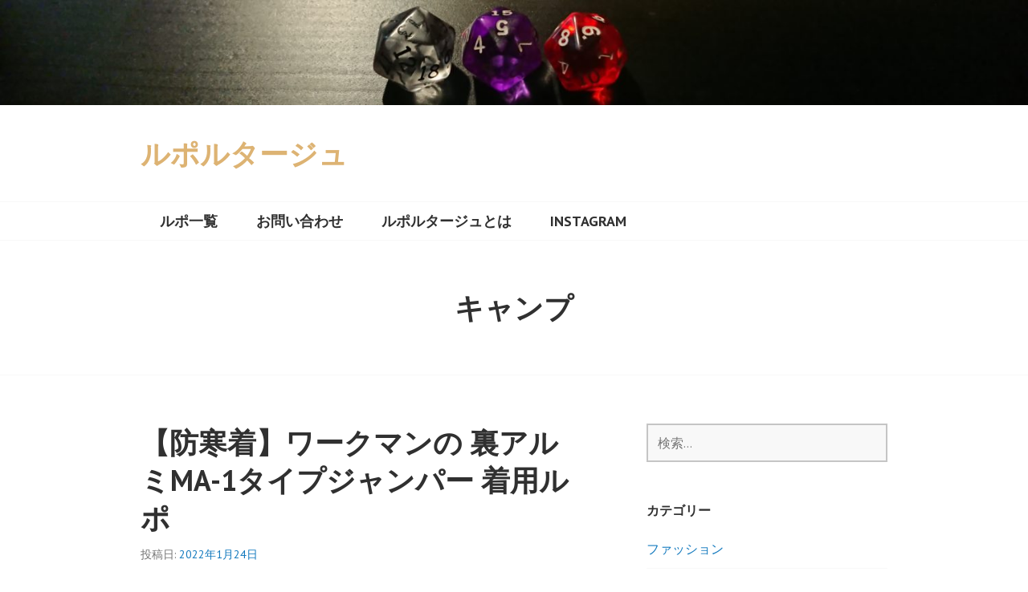

--- FILE ---
content_type: text/html; charset=UTF-8
request_url: https://reportage-by-wemla.com/tag/%E3%82%AD%E3%83%A3%E3%83%B3%E3%83%97/
body_size: 12900
content:
<!DOCTYPE html>
<html lang="ja">
<head>
	
<script async src="//pagead2.googlesyndication.com/pagead/js/adsbygoogle.js"></script>
<script>
  (adsbygoogle = window.adsbygoogle || []).push({
    google_ad_client: "ca-pub-6978881473691737",
    enable_page_level_ads: true
  });
</script>
	
<meta charset="UTF-8">
<meta name="viewport" content="width=device-width, initial-scale=1">
<link rel="profile" href="http://gmpg.org/xfn/11">
<link rel="pingback" href="https://reportage-by-wemla.com/xmlrpc.php">

<title>キャンプ &#8211; ルポルタージュ</title>
<meta name='robots' content='max-image-preview:large' />
<link rel='dns-prefetch' href='//webfonts.xserver.jp' />
<link rel='dns-prefetch' href='//fonts.googleapis.com' />
<link rel="alternate" type="application/rss+xml" title="ルポルタージュ &raquo; フィード" href="https://reportage-by-wemla.com/feed/" />
<link rel="alternate" type="application/rss+xml" title="ルポルタージュ &raquo; コメントフィード" href="https://reportage-by-wemla.com/comments/feed/" />
<link rel="alternate" type="application/rss+xml" title="ルポルタージュ &raquo; キャンプ タグのフィード" href="https://reportage-by-wemla.com/tag/%e3%82%ad%e3%83%a3%e3%83%b3%e3%83%97/feed/" />
<script type="text/javascript">
/* <![CDATA[ */
window._wpemojiSettings = {"baseUrl":"https:\/\/s.w.org\/images\/core\/emoji\/15.0.3\/72x72\/","ext":".png","svgUrl":"https:\/\/s.w.org\/images\/core\/emoji\/15.0.3\/svg\/","svgExt":".svg","source":{"concatemoji":"https:\/\/reportage-by-wemla.com\/wp-includes\/js\/wp-emoji-release.min.js?ver=6.6.4"}};
/*! This file is auto-generated */
!function(i,n){var o,s,e;function c(e){try{var t={supportTests:e,timestamp:(new Date).valueOf()};sessionStorage.setItem(o,JSON.stringify(t))}catch(e){}}function p(e,t,n){e.clearRect(0,0,e.canvas.width,e.canvas.height),e.fillText(t,0,0);var t=new Uint32Array(e.getImageData(0,0,e.canvas.width,e.canvas.height).data),r=(e.clearRect(0,0,e.canvas.width,e.canvas.height),e.fillText(n,0,0),new Uint32Array(e.getImageData(0,0,e.canvas.width,e.canvas.height).data));return t.every(function(e,t){return e===r[t]})}function u(e,t,n){switch(t){case"flag":return n(e,"\ud83c\udff3\ufe0f\u200d\u26a7\ufe0f","\ud83c\udff3\ufe0f\u200b\u26a7\ufe0f")?!1:!n(e,"\ud83c\uddfa\ud83c\uddf3","\ud83c\uddfa\u200b\ud83c\uddf3")&&!n(e,"\ud83c\udff4\udb40\udc67\udb40\udc62\udb40\udc65\udb40\udc6e\udb40\udc67\udb40\udc7f","\ud83c\udff4\u200b\udb40\udc67\u200b\udb40\udc62\u200b\udb40\udc65\u200b\udb40\udc6e\u200b\udb40\udc67\u200b\udb40\udc7f");case"emoji":return!n(e,"\ud83d\udc26\u200d\u2b1b","\ud83d\udc26\u200b\u2b1b")}return!1}function f(e,t,n){var r="undefined"!=typeof WorkerGlobalScope&&self instanceof WorkerGlobalScope?new OffscreenCanvas(300,150):i.createElement("canvas"),a=r.getContext("2d",{willReadFrequently:!0}),o=(a.textBaseline="top",a.font="600 32px Arial",{});return e.forEach(function(e){o[e]=t(a,e,n)}),o}function t(e){var t=i.createElement("script");t.src=e,t.defer=!0,i.head.appendChild(t)}"undefined"!=typeof Promise&&(o="wpEmojiSettingsSupports",s=["flag","emoji"],n.supports={everything:!0,everythingExceptFlag:!0},e=new Promise(function(e){i.addEventListener("DOMContentLoaded",e,{once:!0})}),new Promise(function(t){var n=function(){try{var e=JSON.parse(sessionStorage.getItem(o));if("object"==typeof e&&"number"==typeof e.timestamp&&(new Date).valueOf()<e.timestamp+604800&&"object"==typeof e.supportTests)return e.supportTests}catch(e){}return null}();if(!n){if("undefined"!=typeof Worker&&"undefined"!=typeof OffscreenCanvas&&"undefined"!=typeof URL&&URL.createObjectURL&&"undefined"!=typeof Blob)try{var e="postMessage("+f.toString()+"("+[JSON.stringify(s),u.toString(),p.toString()].join(",")+"));",r=new Blob([e],{type:"text/javascript"}),a=new Worker(URL.createObjectURL(r),{name:"wpTestEmojiSupports"});return void(a.onmessage=function(e){c(n=e.data),a.terminate(),t(n)})}catch(e){}c(n=f(s,u,p))}t(n)}).then(function(e){for(var t in e)n.supports[t]=e[t],n.supports.everything=n.supports.everything&&n.supports[t],"flag"!==t&&(n.supports.everythingExceptFlag=n.supports.everythingExceptFlag&&n.supports[t]);n.supports.everythingExceptFlag=n.supports.everythingExceptFlag&&!n.supports.flag,n.DOMReady=!1,n.readyCallback=function(){n.DOMReady=!0}}).then(function(){return e}).then(function(){var e;n.supports.everything||(n.readyCallback(),(e=n.source||{}).concatemoji?t(e.concatemoji):e.wpemoji&&e.twemoji&&(t(e.twemoji),t(e.wpemoji)))}))}((window,document),window._wpemojiSettings);
/* ]]> */
</script>
<link rel='stylesheet' id='pt-cv-public-style-css' href='https://reportage-by-wemla.com/wp-content/plugins/content-views-query-and-display-post-page/public/assets/css/cv.css?ver=4.0.1' type='text/css' media='all' />
<style id='wp-emoji-styles-inline-css' type='text/css'>

	img.wp-smiley, img.emoji {
		display: inline !important;
		border: none !important;
		box-shadow: none !important;
		height: 1em !important;
		width: 1em !important;
		margin: 0 0.07em !important;
		vertical-align: -0.1em !important;
		background: none !important;
		padding: 0 !important;
	}
</style>
<link rel='stylesheet' id='wp-block-library-css' href='https://reportage-by-wemla.com/wp-includes/css/dist/block-library/style.min.css?ver=6.6.4' type='text/css' media='all' />
<style id='classic-theme-styles-inline-css' type='text/css'>
/*! This file is auto-generated */
.wp-block-button__link{color:#fff;background-color:#32373c;border-radius:9999px;box-shadow:none;text-decoration:none;padding:calc(.667em + 2px) calc(1.333em + 2px);font-size:1.125em}.wp-block-file__button{background:#32373c;color:#fff;text-decoration:none}
</style>
<style id='global-styles-inline-css' type='text/css'>
:root{--wp--preset--aspect-ratio--square: 1;--wp--preset--aspect-ratio--4-3: 4/3;--wp--preset--aspect-ratio--3-4: 3/4;--wp--preset--aspect-ratio--3-2: 3/2;--wp--preset--aspect-ratio--2-3: 2/3;--wp--preset--aspect-ratio--16-9: 16/9;--wp--preset--aspect-ratio--9-16: 9/16;--wp--preset--color--black: #000000;--wp--preset--color--cyan-bluish-gray: #abb8c3;--wp--preset--color--white: #ffffff;--wp--preset--color--pale-pink: #f78da7;--wp--preset--color--vivid-red: #cf2e2e;--wp--preset--color--luminous-vivid-orange: #ff6900;--wp--preset--color--luminous-vivid-amber: #fcb900;--wp--preset--color--light-green-cyan: #7bdcb5;--wp--preset--color--vivid-green-cyan: #00d084;--wp--preset--color--pale-cyan-blue: #8ed1fc;--wp--preset--color--vivid-cyan-blue: #0693e3;--wp--preset--color--vivid-purple: #9b51e0;--wp--preset--gradient--vivid-cyan-blue-to-vivid-purple: linear-gradient(135deg,rgba(6,147,227,1) 0%,rgb(155,81,224) 100%);--wp--preset--gradient--light-green-cyan-to-vivid-green-cyan: linear-gradient(135deg,rgb(122,220,180) 0%,rgb(0,208,130) 100%);--wp--preset--gradient--luminous-vivid-amber-to-luminous-vivid-orange: linear-gradient(135deg,rgba(252,185,0,1) 0%,rgba(255,105,0,1) 100%);--wp--preset--gradient--luminous-vivid-orange-to-vivid-red: linear-gradient(135deg,rgba(255,105,0,1) 0%,rgb(207,46,46) 100%);--wp--preset--gradient--very-light-gray-to-cyan-bluish-gray: linear-gradient(135deg,rgb(238,238,238) 0%,rgb(169,184,195) 100%);--wp--preset--gradient--cool-to-warm-spectrum: linear-gradient(135deg,rgb(74,234,220) 0%,rgb(151,120,209) 20%,rgb(207,42,186) 40%,rgb(238,44,130) 60%,rgb(251,105,98) 80%,rgb(254,248,76) 100%);--wp--preset--gradient--blush-light-purple: linear-gradient(135deg,rgb(255,206,236) 0%,rgb(152,150,240) 100%);--wp--preset--gradient--blush-bordeaux: linear-gradient(135deg,rgb(254,205,165) 0%,rgb(254,45,45) 50%,rgb(107,0,62) 100%);--wp--preset--gradient--luminous-dusk: linear-gradient(135deg,rgb(255,203,112) 0%,rgb(199,81,192) 50%,rgb(65,88,208) 100%);--wp--preset--gradient--pale-ocean: linear-gradient(135deg,rgb(255,245,203) 0%,rgb(182,227,212) 50%,rgb(51,167,181) 100%);--wp--preset--gradient--electric-grass: linear-gradient(135deg,rgb(202,248,128) 0%,rgb(113,206,126) 100%);--wp--preset--gradient--midnight: linear-gradient(135deg,rgb(2,3,129) 0%,rgb(40,116,252) 100%);--wp--preset--font-size--small: 13px;--wp--preset--font-size--medium: 20px;--wp--preset--font-size--large: 36px;--wp--preset--font-size--x-large: 42px;--wp--preset--spacing--20: 0.44rem;--wp--preset--spacing--30: 0.67rem;--wp--preset--spacing--40: 1rem;--wp--preset--spacing--50: 1.5rem;--wp--preset--spacing--60: 2.25rem;--wp--preset--spacing--70: 3.38rem;--wp--preset--spacing--80: 5.06rem;--wp--preset--shadow--natural: 6px 6px 9px rgba(0, 0, 0, 0.2);--wp--preset--shadow--deep: 12px 12px 50px rgba(0, 0, 0, 0.4);--wp--preset--shadow--sharp: 6px 6px 0px rgba(0, 0, 0, 0.2);--wp--preset--shadow--outlined: 6px 6px 0px -3px rgba(255, 255, 255, 1), 6px 6px rgba(0, 0, 0, 1);--wp--preset--shadow--crisp: 6px 6px 0px rgba(0, 0, 0, 1);}:where(.is-layout-flex){gap: 0.5em;}:where(.is-layout-grid){gap: 0.5em;}body .is-layout-flex{display: flex;}.is-layout-flex{flex-wrap: wrap;align-items: center;}.is-layout-flex > :is(*, div){margin: 0;}body .is-layout-grid{display: grid;}.is-layout-grid > :is(*, div){margin: 0;}:where(.wp-block-columns.is-layout-flex){gap: 2em;}:where(.wp-block-columns.is-layout-grid){gap: 2em;}:where(.wp-block-post-template.is-layout-flex){gap: 1.25em;}:where(.wp-block-post-template.is-layout-grid){gap: 1.25em;}.has-black-color{color: var(--wp--preset--color--black) !important;}.has-cyan-bluish-gray-color{color: var(--wp--preset--color--cyan-bluish-gray) !important;}.has-white-color{color: var(--wp--preset--color--white) !important;}.has-pale-pink-color{color: var(--wp--preset--color--pale-pink) !important;}.has-vivid-red-color{color: var(--wp--preset--color--vivid-red) !important;}.has-luminous-vivid-orange-color{color: var(--wp--preset--color--luminous-vivid-orange) !important;}.has-luminous-vivid-amber-color{color: var(--wp--preset--color--luminous-vivid-amber) !important;}.has-light-green-cyan-color{color: var(--wp--preset--color--light-green-cyan) !important;}.has-vivid-green-cyan-color{color: var(--wp--preset--color--vivid-green-cyan) !important;}.has-pale-cyan-blue-color{color: var(--wp--preset--color--pale-cyan-blue) !important;}.has-vivid-cyan-blue-color{color: var(--wp--preset--color--vivid-cyan-blue) !important;}.has-vivid-purple-color{color: var(--wp--preset--color--vivid-purple) !important;}.has-black-background-color{background-color: var(--wp--preset--color--black) !important;}.has-cyan-bluish-gray-background-color{background-color: var(--wp--preset--color--cyan-bluish-gray) !important;}.has-white-background-color{background-color: var(--wp--preset--color--white) !important;}.has-pale-pink-background-color{background-color: var(--wp--preset--color--pale-pink) !important;}.has-vivid-red-background-color{background-color: var(--wp--preset--color--vivid-red) !important;}.has-luminous-vivid-orange-background-color{background-color: var(--wp--preset--color--luminous-vivid-orange) !important;}.has-luminous-vivid-amber-background-color{background-color: var(--wp--preset--color--luminous-vivid-amber) !important;}.has-light-green-cyan-background-color{background-color: var(--wp--preset--color--light-green-cyan) !important;}.has-vivid-green-cyan-background-color{background-color: var(--wp--preset--color--vivid-green-cyan) !important;}.has-pale-cyan-blue-background-color{background-color: var(--wp--preset--color--pale-cyan-blue) !important;}.has-vivid-cyan-blue-background-color{background-color: var(--wp--preset--color--vivid-cyan-blue) !important;}.has-vivid-purple-background-color{background-color: var(--wp--preset--color--vivid-purple) !important;}.has-black-border-color{border-color: var(--wp--preset--color--black) !important;}.has-cyan-bluish-gray-border-color{border-color: var(--wp--preset--color--cyan-bluish-gray) !important;}.has-white-border-color{border-color: var(--wp--preset--color--white) !important;}.has-pale-pink-border-color{border-color: var(--wp--preset--color--pale-pink) !important;}.has-vivid-red-border-color{border-color: var(--wp--preset--color--vivid-red) !important;}.has-luminous-vivid-orange-border-color{border-color: var(--wp--preset--color--luminous-vivid-orange) !important;}.has-luminous-vivid-amber-border-color{border-color: var(--wp--preset--color--luminous-vivid-amber) !important;}.has-light-green-cyan-border-color{border-color: var(--wp--preset--color--light-green-cyan) !important;}.has-vivid-green-cyan-border-color{border-color: var(--wp--preset--color--vivid-green-cyan) !important;}.has-pale-cyan-blue-border-color{border-color: var(--wp--preset--color--pale-cyan-blue) !important;}.has-vivid-cyan-blue-border-color{border-color: var(--wp--preset--color--vivid-cyan-blue) !important;}.has-vivid-purple-border-color{border-color: var(--wp--preset--color--vivid-purple) !important;}.has-vivid-cyan-blue-to-vivid-purple-gradient-background{background: var(--wp--preset--gradient--vivid-cyan-blue-to-vivid-purple) !important;}.has-light-green-cyan-to-vivid-green-cyan-gradient-background{background: var(--wp--preset--gradient--light-green-cyan-to-vivid-green-cyan) !important;}.has-luminous-vivid-amber-to-luminous-vivid-orange-gradient-background{background: var(--wp--preset--gradient--luminous-vivid-amber-to-luminous-vivid-orange) !important;}.has-luminous-vivid-orange-to-vivid-red-gradient-background{background: var(--wp--preset--gradient--luminous-vivid-orange-to-vivid-red) !important;}.has-very-light-gray-to-cyan-bluish-gray-gradient-background{background: var(--wp--preset--gradient--very-light-gray-to-cyan-bluish-gray) !important;}.has-cool-to-warm-spectrum-gradient-background{background: var(--wp--preset--gradient--cool-to-warm-spectrum) !important;}.has-blush-light-purple-gradient-background{background: var(--wp--preset--gradient--blush-light-purple) !important;}.has-blush-bordeaux-gradient-background{background: var(--wp--preset--gradient--blush-bordeaux) !important;}.has-luminous-dusk-gradient-background{background: var(--wp--preset--gradient--luminous-dusk) !important;}.has-pale-ocean-gradient-background{background: var(--wp--preset--gradient--pale-ocean) !important;}.has-electric-grass-gradient-background{background: var(--wp--preset--gradient--electric-grass) !important;}.has-midnight-gradient-background{background: var(--wp--preset--gradient--midnight) !important;}.has-small-font-size{font-size: var(--wp--preset--font-size--small) !important;}.has-medium-font-size{font-size: var(--wp--preset--font-size--medium) !important;}.has-large-font-size{font-size: var(--wp--preset--font-size--large) !important;}.has-x-large-font-size{font-size: var(--wp--preset--font-size--x-large) !important;}
:where(.wp-block-post-template.is-layout-flex){gap: 1.25em;}:where(.wp-block-post-template.is-layout-grid){gap: 1.25em;}
:where(.wp-block-columns.is-layout-flex){gap: 2em;}:where(.wp-block-columns.is-layout-grid){gap: 2em;}
:root :where(.wp-block-pullquote){font-size: 1.5em;line-height: 1.6;}
</style>
<link rel='stylesheet' id='contact-form-7-css' href='https://reportage-by-wemla.com/wp-content/plugins/contact-form-7/includes/css/styles.css?ver=6.0' type='text/css' media='all' />
<link rel='stylesheet' id='parent-style-css' href='https://reportage-by-wemla.com/wp-content/themes/edin/style.css?ver=6.6.4' type='text/css' media='all' />
<link rel='stylesheet' id='edin-pt-sans-css' href='https://fonts.googleapis.com/css?family=PT+Sans%3A400%2C700%2C400italic%2C700italic&#038;subset=latin%2Clatin-ext' type='text/css' media='all' />
<link rel='stylesheet' id='edin-pt-serif-css' href='https://fonts.googleapis.com/css?family=PT+Serif%3A400%2C700%2C400italic%2C700italic&#038;subset=latin%2Clatin-ext' type='text/css' media='all' />
<link rel='stylesheet' id='edin-pt-mono-css' href='https://fonts.googleapis.com/css?family=PT+Mono&#038;subset=latin%2Clatin-ext' type='text/css' media='all' />
<link rel='stylesheet' id='edin-edincon-css' href='https://reportage-by-wemla.com/wp-content/themes/edin/font/edincon.css?ver=20140606' type='text/css' media='all' />
<link rel='stylesheet' id='genericons-css' href='https://reportage-by-wemla.com/wp-content/themes/edin/font/genericons.css?ver=3.4.1' type='text/css' media='all' />
<link rel='stylesheet' id='edin-style-css' href='https://reportage-by-wemla.com/wp-content/themes/edin-child/style.css?ver=6.6.4' type='text/css' media='all' />
<link rel='stylesheet' id='fancybox-css' href='https://reportage-by-wemla.com/wp-content/plugins/easy-fancybox/fancybox/1.5.4/jquery.fancybox.min.css?ver=6.6.4' type='text/css' media='screen' />
<style id='fancybox-inline-css' type='text/css'>
#fancybox-outer{background:#ffffff}#fancybox-content{background:#ffffff;border-color:#ffffff;color:#000000;}#fancybox-title,#fancybox-title-float-main{color:#fff}
</style>
<script type="text/javascript" src="https://reportage-by-wemla.com/wp-includes/js/jquery/jquery.min.js?ver=3.7.1" id="jquery-core-js"></script>
<script type="text/javascript" src="https://reportage-by-wemla.com/wp-includes/js/jquery/jquery-migrate.min.js?ver=3.4.1" id="jquery-migrate-js"></script>
<script type="text/javascript" src="//webfonts.xserver.jp/js/xserverv3.js?fadein=0&amp;ver=2.0.8" id="typesquare_std-js"></script>
<link rel="https://api.w.org/" href="https://reportage-by-wemla.com/wp-json/" /><link rel="alternate" title="JSON" type="application/json" href="https://reportage-by-wemla.com/wp-json/wp/v2/tags/163" /><link rel="EditURI" type="application/rsd+xml" title="RSD" href="https://reportage-by-wemla.com/xmlrpc.php?rsd" />
<meta name="generator" content="WordPress 6.6.4" />
	<style type="text/css">
			.site-title,
		.site-description {
			color: #ddb373;
		}
		</style>
	<link rel="icon" href="https://reportage-by-wemla.com/wp-content/uploads/2018/03/cropped-DSC_0307-1-3-32x32.jpg" sizes="32x32" />
<link rel="icon" href="https://reportage-by-wemla.com/wp-content/uploads/2018/03/cropped-DSC_0307-1-3-192x192.jpg" sizes="192x192" />
<link rel="apple-touch-icon" href="https://reportage-by-wemla.com/wp-content/uploads/2018/03/cropped-DSC_0307-1-3-180x180.jpg" />
<meta name="msapplication-TileImage" content="https://reportage-by-wemla.com/wp-content/uploads/2018/03/cropped-DSC_0307-1-3-270x270.jpg" />
<!-- Global site tag (gtag.js) - Google Analytics -->
<script async src="https://www.googletagmanager.com/gtag/js?id=UA-116128440-1"></script>
<script>
  window.dataLayer = window.dataLayer || [];
  function gtag(){dataLayer.push(arguments);}
  gtag('js', new Date());

  gtag('config', 'UA-116128440-1');
</script>
	
</head>

<body class="archive tag tag-163 has-footer-navigation navigation-classic sidebar-right">
<div id="page" class="hfeed site">
	<a class="skip-link screen-reader-text" href="#content">コンテンツへスキップ</a>

	
	<header id="masthead" class="site-header" role="banner">
				<a href="https://reportage-by-wemla.com/" class="header-image" rel="home">
			<img src="https://reportage-by-wemla.com/wp-content/uploads/2018/03/cropped-DSC_0370-3-1.jpg" width="1500" height="154" alt="cropped-DSC_0370-3-1.jpg">
		</a><!-- .header-image -->
		
		
		<div class="header-wrapper clear">
			<div class="site-branding">
										<p class="site-title"><a href="https://reportage-by-wemla.com/" rel="home">ルポルタージュ</a></p>
								</div><!-- .site-branding -->

							<div id="site-navigation" class="header-navigation">
					<button class="menu-toggle" aria-expanded="false">メニュー</button>
					<div class="navigation-wrapper clear">
																			<nav class="primary-navigation" role="navigation">
								<div class="menu-primary"><ul id="menu-%e3%83%88%e3%83%83%e3%83%97%e3%83%a1%e3%83%8b%e3%83%a5%e3%83%bc" class="clear"><li id="menu-item-27" class="menu-item menu-item-type-custom menu-item-object-custom menu-item-home menu-item-27"><a href="http://reportage-by-wemla.com">ルポ一覧</a></li>
<li id="menu-item-30" class="menu-item menu-item-type-post_type menu-item-object-page menu-item-30"><a href="https://reportage-by-wemla.com/%e3%81%8a%e5%95%8f%e3%81%84%e5%90%88%e3%82%8f%e3%81%9b/">お問い合わせ</a></li>
<li id="menu-item-66" class="menu-item menu-item-type-post_type menu-item-object-page menu-item-66"><a href="https://reportage-by-wemla.com/%e3%83%9b%e3%83%bc%e3%83%a0%e3%83%9a%e3%83%bc%e3%82%b8/">ルポルタージュとは</a></li>
<li id="menu-item-854" class="menu-item menu-item-type-custom menu-item-object-custom menu-item-854"><a href="https://www.instagram.com/reportage_by_wemla/">instagram</a></li>
</ul></div>							</nav><!-- .primary-navigation -->
											</div><!-- .navigation-wrapper -->
				</div><!-- #site-navigation -->
			
					</div><!-- .header-wrapper -->
	</header><!-- #masthead -->

	<div id="content" class="site-content">
	<div class="hero without-featured-image">
		
			<div class="hero-wrapper">
				<h1 class="page-title">
					キャンプ				</h1>
							</div>

			</div><!-- .hero -->

	<div class="content-wrapper clear">

		<div id="primary" class="content-area">
			<main id="main" class="site-main" role="main">

				
										
						
<article id="post-2395" class="post-2395 post type-post status-publish format-standard has-post-thumbnail hentry category-221 category-24 tag-163 tag-230 tag-231 tag-20">
	<header class="entry-header">
		<h2 class="entry-title"><a href="https://reportage-by-wemla.com/2022/01/24/%e3%83%af%e3%83%bc%e3%82%af%e3%83%9e%e3%83%b3-%e8%a3%8f%e3%82%a2%e3%83%ab%e3%83%9fma-1/" rel="bookmark">【防寒着】ワークマンの 裏アルミMA-1タイプジャンパー 着用ルポ</a></h2>
				<div class="entry-meta">
			<span class="posted-on">投稿日: <a href="https://reportage-by-wemla.com/2022/01/24/%e3%83%af%e3%83%bc%e3%82%af%e3%83%9e%e3%83%b3-%e8%a3%8f%e3%82%a2%e3%83%ab%e3%83%9fma-1/" rel="bookmark"><time class="entry-date published" datetime="2022-01-24T12:01:59+09:00">2022年1月24日</time><time class="updated" datetime="2022-01-24T12:51:40+09:00">2022年1月24日</time></a></span><span class="byline"> 投稿者: <span class="author vcard"><a class="url fn n" href="https://reportage-by-wemla.com/author/momoiro968/">momoi</a></span></span>		</div><!-- .entry-meta -->
			</header><!-- .entry-header -->

	
	<a class="post-thumbnail" href="https://reportage-by-wemla.com/2022/01/24/%e3%83%af%e3%83%bc%e3%82%af%e3%83%9e%e3%83%b3-%e8%a3%8f%e3%82%a2%e3%83%ab%e3%83%9fma-1/">
		<img width="648" height="366" src="https://reportage-by-wemla.com/wp-content/uploads/2022/01/ワークマン-MA-１-648x366.jpg" class="attachment-edin-featured-image size-edin-featured-image wp-post-image" alt="" decoding="async" fetchpriority="high" srcset="https://reportage-by-wemla.com/wp-content/uploads/2022/01/ワークマン-MA-１-648x366.jpg 648w, https://reportage-by-wemla.com/wp-content/uploads/2022/01/ワークマン-MA-１-300x170.jpg 300w, https://reportage-by-wemla.com/wp-content/uploads/2022/01/ワークマン-MA-１-768x434.jpg 768w, https://reportage-by-wemla.com/wp-content/uploads/2022/01/ワークマン-MA-１-340x192.jpg 340w, https://reportage-by-wemla.com/wp-content/uploads/2022/01/ワークマン-MA-１.jpg 800w" sizes="(max-width: 648px) 100vw, 648px" />	</a>


	<div class="entry-content">
		<p>&nbsp;</p>
<p>温かくて優秀！</p>
<p> <a href="https://reportage-by-wemla.com/2022/01/24/%e3%83%af%e3%83%bc%e3%82%af%e3%83%9e%e3%83%b3-%e8%a3%8f%e3%82%a2%e3%83%ab%e3%83%9fma-1/#more-2395" class="more-link">続きを読む <span class="screen-reader-text">【防寒着】ワークマンの 裏アルミMA-1タイプジャンパー 着用ルポ</span></a></p>
	</div><!-- .entry-content -->

	<footer class="entry-footer">
		<span class="cat-links">カテゴリー: <a href="https://reportage-by-wemla.com/category/%e3%83%95%e3%82%a1%e3%83%83%e3%82%b7%e3%83%a7%e3%83%b3/" rel="category tag">ファッション</a>・<a href="https://reportage-by-wemla.com/category/%e6%97%a5%e7%94%a8%e5%93%81/" rel="category tag">日用品</a></span><span class="tags-links">タグ: <a href="https://reportage-by-wemla.com/tag/%e3%82%ad%e3%83%a3%e3%83%b3%e3%83%97/" rel="tag">キャンプ</a>・<a href="https://reportage-by-wemla.com/tag/%e3%83%90%e3%82%a4%e3%82%af/" rel="tag">バイク</a>・<a href="https://reportage-by-wemla.com/tag/%e3%83%af%e3%83%bc%e3%82%af%e3%83%9e%e3%83%b3/" rel="tag">ワークマン</a>・<a href="https://reportage-by-wemla.com/tag/%e6%97%a5%e7%94%a8%e5%93%81/" rel="tag">日用品</a></span><span class="comments-link"><a href="https://reportage-by-wemla.com/2022/01/24/%e3%83%af%e3%83%bc%e3%82%af%e3%83%9e%e3%83%b3-%e8%a3%8f%e3%82%a2%e3%83%ab%e3%83%9fma-1/#respond">コメントを残す</a></span>	</footer><!-- .entry-footer -->
</article><!-- #post-## -->

					
						
<article id="post-2219" class="post-2219 post type-post status-publish format-standard has-post-thumbnail hentry category-24 tag-3coins tag-163 tag-20">
	<header class="entry-header">
		<h2 class="entry-title"><a href="https://reportage-by-wemla.com/2021/11/04/%ef%bc%93coins%e3%82%bb%e3%83%bc%e3%83%ab%e5%93%81%e4%bf%9d%e5%86%b7%e7%bc%b6%e3%82%bf%e3%83%b3%e3%83%96%e3%83%a9%e3%83%bc/" rel="bookmark">【３COINS セール品】保冷缶タンブラー買ってみたルポ</a></h2>
				<div class="entry-meta">
			<span class="posted-on">投稿日: <a href="https://reportage-by-wemla.com/2021/11/04/%ef%bc%93coins%e3%82%bb%e3%83%bc%e3%83%ab%e5%93%81%e4%bf%9d%e5%86%b7%e7%bc%b6%e3%82%bf%e3%83%b3%e3%83%96%e3%83%a9%e3%83%bc/" rel="bookmark"><time class="entry-date published" datetime="2021-11-04T12:34:21+09:00">2021年11月4日</time><time class="updated" datetime="2021-11-05T18:40:02+09:00">2021年11月5日</time></a></span><span class="byline"> 投稿者: <span class="author vcard"><a class="url fn n" href="https://reportage-by-wemla.com/author/momoiro968/">momoi</a></span></span>		</div><!-- .entry-meta -->
			</header><!-- .entry-header -->

	
	<a class="post-thumbnail" href="https://reportage-by-wemla.com/2021/11/04/%ef%bc%93coins%e3%82%bb%e3%83%bc%e3%83%ab%e5%93%81%e4%bf%9d%e5%86%b7%e7%bc%b6%e3%82%bf%e3%83%b3%e3%83%96%e3%83%a9%e3%83%bc/">
		<img width="648" height="434" src="https://reportage-by-wemla.com/wp-content/uploads/2021/11/DSC_26652-648x434.jpg" class="attachment-edin-featured-image size-edin-featured-image wp-post-image" alt="" decoding="async" srcset="https://reportage-by-wemla.com/wp-content/uploads/2021/11/DSC_26652-648x434.jpg 648w, https://reportage-by-wemla.com/wp-content/uploads/2021/11/DSC_26652-300x201.jpg 300w, https://reportage-by-wemla.com/wp-content/uploads/2021/11/DSC_26652-768x514.jpg 768w, https://reportage-by-wemla.com/wp-content/uploads/2021/11/DSC_26652-1024x685.jpg 1024w, https://reportage-by-wemla.com/wp-content/uploads/2021/11/DSC_26652-287x192.jpg 287w" sizes="(max-width: 648px) 100vw, 648px" />	</a>


	<div class="entry-content">
		<p> <a href="https://reportage-by-wemla.com/2021/11/04/%ef%bc%93coins%e3%82%bb%e3%83%bc%e3%83%ab%e5%93%81%e4%bf%9d%e5%86%b7%e7%bc%b6%e3%82%bf%e3%83%b3%e3%83%96%e3%83%a9%e3%83%bc/#more-2219" class="more-link">続きを読む <span class="screen-reader-text">【３COINS セール品】保冷缶タンブラー買ってみたルポ</span></a></p>
	</div><!-- .entry-content -->

	<footer class="entry-footer">
		<span class="cat-links">カテゴリー: <a href="https://reportage-by-wemla.com/category/%e6%97%a5%e7%94%a8%e5%93%81/" rel="category tag">日用品</a></span><span class="tags-links">タグ: <a href="https://reportage-by-wemla.com/tag/3coins/" rel="tag">3COINS</a>・<a href="https://reportage-by-wemla.com/tag/%e3%82%ad%e3%83%a3%e3%83%b3%e3%83%97/" rel="tag">キャンプ</a>・<a href="https://reportage-by-wemla.com/tag/%e6%97%a5%e7%94%a8%e5%93%81/" rel="tag">日用品</a></span><span class="comments-link"><a href="https://reportage-by-wemla.com/2021/11/04/%ef%bc%93coins%e3%82%bb%e3%83%bc%e3%83%ab%e5%93%81%e4%bf%9d%e5%86%b7%e7%bc%b6%e3%82%bf%e3%83%b3%e3%83%96%e3%83%a9%e3%83%bc/#respond">コメントを残す</a></span>	</footer><!-- .entry-footer -->
</article><!-- #post-## -->

					
						
<article id="post-1793" class="post-1793 post type-post status-publish format-standard has-post-thumbnail hentry category-54 category-6 tag-163 tag-149 tag-145 tag-39">
	<header class="entry-header">
		<h2 class="entry-title"><a href="https://reportage-by-wemla.com/2021/09/07/tomeisyoyu/" rel="bookmark">透明醤油 使ってみたルポ</a></h2>
				<div class="entry-meta">
			<span class="posted-on">投稿日: <a href="https://reportage-by-wemla.com/2021/09/07/tomeisyoyu/" rel="bookmark"><time class="entry-date published" datetime="2021-09-07T20:18:02+09:00">2021年9月7日</time><time class="updated" datetime="2021-10-11T18:04:45+09:00">2021年10月11日</time></a></span><span class="byline"> 投稿者: <span class="author vcard"><a class="url fn n" href="https://reportage-by-wemla.com/author/momoiro968/">momoi</a></span></span>		</div><!-- .entry-meta -->
			</header><!-- .entry-header -->

	
	<a class="post-thumbnail" href="https://reportage-by-wemla.com/2021/09/07/tomeisyoyu/">
		<img width="648" height="468" src="https://reportage-by-wemla.com/wp-content/uploads/2021/09/DSC_2117_2-648x468.jpg" class="attachment-edin-featured-image size-edin-featured-image wp-post-image" alt="" decoding="async" srcset="https://reportage-by-wemla.com/wp-content/uploads/2021/09/DSC_2117_2-648x468.jpg 648w, https://reportage-by-wemla.com/wp-content/uploads/2021/09/DSC_2117_2-300x217.jpg 300w, https://reportage-by-wemla.com/wp-content/uploads/2021/09/DSC_2117_2-768x555.jpg 768w, https://reportage-by-wemla.com/wp-content/uploads/2021/09/DSC_2117_2-1024x740.jpg 1024w, https://reportage-by-wemla.com/wp-content/uploads/2021/09/DSC_2117_2-266x192.jpg 266w" sizes="(max-width: 648px) 100vw, 648px" />	</a>


	<div class="entry-content">
		<p><strong>～キャンプ・バーベキューにも便利！～</strong></p>
<p> <a href="https://reportage-by-wemla.com/2021/09/07/tomeisyoyu/#more-1793" class="more-link">続きを読む <span class="screen-reader-text">透明醤油 使ってみたルポ</span></a></p>
	</div><!-- .entry-content -->

	<footer class="entry-footer">
		<span class="cat-links">カテゴリー: <a href="https://reportage-by-wemla.com/category/%e6%96%99%e7%90%86/" rel="category tag">料理</a>・<a href="https://reportage-by-wemla.com/category/%e9%a3%9f%e3%81%b9%e7%89%a9%e3%83%bb%e9%a3%b2%e3%81%bf%e7%89%a9/" rel="category tag">食べ物・飲み物</a></span><span class="tags-links">タグ: <a href="https://reportage-by-wemla.com/tag/%e3%82%ad%e3%83%a3%e3%83%b3%e3%83%97/" rel="tag">キャンプ</a>・<a href="https://reportage-by-wemla.com/tag/%e4%bb%a3%e6%9b%bf%e5%93%81/" rel="tag">代替品</a>・<a href="https://reportage-by-wemla.com/tag/%e6%96%99%e7%90%86/" rel="tag">料理</a>・<a href="https://reportage-by-wemla.com/tag/%e8%aa%bf%e5%91%b3%e6%96%99/" rel="tag">調味料</a></span><span class="comments-link"><a href="https://reportage-by-wemla.com/2021/09/07/tomeisyoyu/#respond">コメントを残す</a></span>	</footer><!-- .entry-footer -->
</article><!-- #post-## -->

					
						
<article id="post-1037" class="post-1037 post type-post status-publish format-standard has-post-thumbnail hentry category-1 tag-164 tag-163 tag-165 tag-149 tag-83">
	<header class="entry-header">
		<h2 class="entry-title"><a href="https://reportage-by-wemla.com/2021/04/27/seria-campitem/" rel="bookmark">キャンプ初心者がセリアのキャンプグッズを使ってみたルポ</a></h2>
				<div class="entry-meta">
			<span class="posted-on">投稿日: <a href="https://reportage-by-wemla.com/2021/04/27/seria-campitem/" rel="bookmark"><time class="entry-date published" datetime="2021-04-27T13:13:56+09:00">2021年4月27日</time><time class="updated" datetime="2021-05-10T08:32:23+09:00">2021年5月10日</time></a></span><span class="byline"> 投稿者: <span class="author vcard"><a class="url fn n" href="https://reportage-by-wemla.com/author/momoiro968/">momoi</a></span></span>		</div><!-- .entry-meta -->
			</header><!-- .entry-header -->

	
	<a class="post-thumbnail" href="https://reportage-by-wemla.com/2021/04/27/seria-campitem/">
		<img width="648" height="581" src="https://reportage-by-wemla.com/wp-content/uploads/2021/04/DSC_0614_2-コピー-648x581.jpg" class="attachment-edin-featured-image size-edin-featured-image wp-post-image" alt="" decoding="async" loading="lazy" srcset="https://reportage-by-wemla.com/wp-content/uploads/2021/04/DSC_0614_2-コピー-648x581.jpg 648w, https://reportage-by-wemla.com/wp-content/uploads/2021/04/DSC_0614_2-コピー-300x269.jpg 300w, https://reportage-by-wemla.com/wp-content/uploads/2021/04/DSC_0614_2-コピー-768x689.jpg 768w, https://reportage-by-wemla.com/wp-content/uploads/2021/04/DSC_0614_2-コピー-1024x919.jpg 1024w, https://reportage-by-wemla.com/wp-content/uploads/2021/04/DSC_0614_2-コピー-214x192.jpg 214w" sizes="(max-width: 648px) 100vw, 648px" />	</a>


	<div class="entry-content">
		<p>110円の<strong><span style="color: #ff0000;">火吹き棒</span></strong>と<strong><span style="color: #ff0000;">ファイヤースターター</span></strong>の実力は…？！</p>
<p> <a href="https://reportage-by-wemla.com/2021/04/27/seria-campitem/#more-1037" class="more-link">続きを読む <span class="screen-reader-text">キャンプ初心者がセリアのキャンプグッズを使ってみたルポ</span></a></p>
	</div><!-- .entry-content -->

	<footer class="entry-footer">
		<span class="cat-links">カテゴリー: <a href="https://reportage-by-wemla.com/category/%e6%9c%aa%e5%88%86%e9%a1%9e/" rel="category tag">未分類</a></span><span class="tags-links">タグ: <a href="https://reportage-by-wemla.com/tag/100%e5%86%86%e3%82%b7%e3%83%a7%e3%83%83%e3%83%97/" rel="tag">100円ショップ</a>・<a href="https://reportage-by-wemla.com/tag/%e3%82%ad%e3%83%a3%e3%83%b3%e3%83%97/" rel="tag">キャンプ</a>・<a href="https://reportage-by-wemla.com/tag/%e3%82%bb%e3%83%aa%e3%82%a2/" rel="tag">セリア</a>・<a href="https://reportage-by-wemla.com/tag/%e4%bb%a3%e6%9b%bf%e5%93%81/" rel="tag">代替品</a>・<a href="https://reportage-by-wemla.com/tag/%e8%aa%bf%e7%90%86%e5%99%a8%e5%85%b7/" rel="tag">調理器具</a></span><span class="comments-link"><a href="https://reportage-by-wemla.com/2021/04/27/seria-campitem/#respond">コメントを残す</a></span>	</footer><!-- .entry-footer -->
</article><!-- #post-## -->

					
					
				
			</main><!-- #main -->
		</div><!-- #primary -->


		<div id="secondary" class="widget-area" role="complementary">
				<aside id="search-7" class="widget widget_search"><form role="search" method="get" class="search-form" action="https://reportage-by-wemla.com/">
				<label>
					<span class="screen-reader-text">検索:</span>
					<input type="search" class="search-field" placeholder="検索&hellip;" value="" name="s" />
				</label>
				<input type="submit" class="search-submit" value="検索" />
			</form></aside><aside id="categories-5" class="widget widget_categories"><h2 class="widget-title">カテゴリー</h2>
			<ul>
					<li class="cat-item cat-item-221"><a href="https://reportage-by-wemla.com/category/%e3%83%95%e3%82%a1%e3%83%83%e3%82%b7%e3%83%a7%e3%83%b3/">ファッション</a>
</li>
	<li class="cat-item cat-item-213"><a href="https://reportage-by-wemla.com/category/%e5%ae%b6%e9%9b%bb/">家電</a>
</li>
	<li class="cat-item cat-item-13"><a href="https://reportage-by-wemla.com/category/%e6%96%87%e6%88%bf%e5%85%b7/">文房具</a>
</li>
	<li class="cat-item cat-item-54"><a href="https://reportage-by-wemla.com/category/%e6%96%99%e7%90%86/">料理</a>
</li>
	<li class="cat-item cat-item-24"><a href="https://reportage-by-wemla.com/category/%e6%97%a5%e7%94%a8%e5%93%81/">日用品</a>
</li>
	<li class="cat-item cat-item-1"><a href="https://reportage-by-wemla.com/category/%e6%9c%aa%e5%88%86%e9%a1%9e/">未分類</a>
</li>
	<li class="cat-item cat-item-80"><a href="https://reportage-by-wemla.com/category/%e7%94%9f%e6%b4%bb%e3%81%ae%e7%9f%a5%e6%81%b5/">生活の知恵</a>
</li>
	<li class="cat-item cat-item-37"><a href="https://reportage-by-wemla.com/category/%e8%aa%bf%e7%90%86%e5%99%a8%e5%85%b7/">調理器具</a>
</li>
	<li class="cat-item cat-item-6"><a href="https://reportage-by-wemla.com/category/%e9%a3%9f%e3%81%b9%e7%89%a9%e3%83%bb%e9%a3%b2%e3%81%bf%e7%89%a9/">食べ物・飲み物</a>
</li>
			</ul>

			</aside>
		<aside id="recent-posts-4" class="widget widget_recent_entries">
		<h2 class="widget-title">最近の投稿</h2>
		<ul>
											<li>
					<a href="https://reportage-by-wemla.com/2024/12/10/%e3%83%aa%e3%83%b3%e3%83%99%e3%83%ab%e3%81%ae%e3%82%ab%e3%82%bf%e3%83%ad%e3%82%b0%e3%82%ae%e3%83%95%e3%83%88%e3%81%a7%e3%81%8a%e6%ad%b3%e6%9a%ae%e3%82%92%e8%b4%88%e3%81%a3%e3%81%a6%e3%81%bf%e3%81%9f/">リンベルのカタログギフトでお歳暮を贈ってみた。</a>
											<span class="post-date">2024年12月10日</span>
									</li>
											<li>
					<a href="https://reportage-by-wemla.com/2024/11/26/%e6%9c%9d%e8%b5%b7%e3%81%8d%e3%81%9f%e3%82%89%e8%b6%b3%e3%81%ab%e5%8a%9b%e3%81%8c%e5%85%a5%e3%82%89%e3%81%aa%e3%81%84%e3%81%ae%e3%81%a7%e7%97%85%e9%99%a2%e3%81%ab%e8%a1%8c%e3%81%a3%e3%81%9f%e3%82%89-5/">朝起きたら足に力が入らないので病院に行ったらギランバレー症候群で即入院になったルポ～職場復帰後の予後編～</a>
											<span class="post-date">2024年11月26日</span>
									</li>
											<li>
					<a href="https://reportage-by-wemla.com/2024/11/26/%e6%9c%9d%e8%b5%b7%e3%81%8d%e3%81%9f%e3%82%89%e8%b6%b3%e3%81%ab%e5%8a%9b%e3%81%8c%e5%85%a5%e3%82%89%e3%81%aa%e3%81%84%e3%81%ae%e3%81%a7%e7%97%85%e9%99%a2%e3%81%ab%e8%a1%8c%e3%81%a3%e3%81%9f%e3%82%89-4/">朝起きたら足に力が入らないので病院に行ったらギランバレー症候群で即入院になったルポ～退院から職場復帰編～</a>
											<span class="post-date">2024年11月26日</span>
									</li>
											<li>
					<a href="https://reportage-by-wemla.com/2024/11/21/%e6%9c%9d%e8%b5%b7%e3%81%8d%e3%81%9f%e3%82%89%e8%b6%b3%e3%81%ab%e5%8a%9b%e3%81%8c%e5%85%a5%e3%82%89%e3%81%aa%e3%81%84%e3%81%ae%e3%81%a7%e7%97%85%e9%99%a2%e3%81%ab%e8%a1%8c%e3%81%a3%e3%81%9f%e3%82%89-2/">朝起きたら足に力が入らないので病院に行ったらギランバレー症候群で即入院になったルポ～入院生活編～</a>
											<span class="post-date">2024年11月21日</span>
									</li>
											<li>
					<a href="https://reportage-by-wemla.com/2024/11/20/%e6%9c%9d%e8%b5%b7%e3%81%8d%e3%81%9f%e3%82%89%e8%b6%b3%e3%81%ab%e5%8a%9b%e3%81%8c%e5%85%a5%e3%82%89%e3%81%aa%e3%81%84%e3%81%ae%e3%81%a7%e7%97%85%e9%99%a2%e3%81%ab%e8%a1%8c%e3%81%a3%e3%81%9f%e3%82%89/">朝起きたら足に力が入らないので病院に行ったらギランバレー症候群で即入院になったルポ～発症から入院編～</a>
											<span class="post-date">2024年11月20日</span>
									</li>
											<li>
					<a href="https://reportage-by-wemla.com/2024/11/19/%e6%9c%9d%e8%b5%b7%e3%81%8d%e3%81%9f%e3%82%89%e8%b6%b3%e3%81%ab%e5%8a%9b%e3%81%8c%e5%85%a5%e3%82%89%e3%81%aa%e3%81%84%e3%81%ae%e3%81%a7%e7%97%85%e9%99%a2%e3%81%ab%e8%a1%8c%e3%81%a3%e3%81%9f%e3%82%89-3/">朝起きたら足に力が入らないので病院に行ったらギランバレー症候群で即入院になったルポ～はじめに概要とプチ情報～</a>
											<span class="post-date">2024年11月19日</span>
									</li>
											<li>
					<a href="https://reportage-by-wemla.com/2024/10/09/%e3%83%96%e3%83%a9%e3%83%83%e3%82%af%e3%83%bb%e3%82%b8%e3%83%a3%e3%83%83%e3%82%af-ova-karte-viii/">ブラック・ジャック (OVA) KARTE VIII 緑の想い　ローレンスの歌を文字起こししてみたルポ</a>
											<span class="post-date">2024年10月9日</span>
									</li>
											<li>
					<a href="https://reportage-by-wemla.com/2024/07/17/%e3%82%b3%e3%82%a4%e3%82%ba%e3%83%9f-%e3%83%9f%e3%83%8b%e6%89%87%e9%a2%a8%e6%a9%9f%e3%83%ac%e3%83%88%e3%83%ad%e3%83%87%e3%82%b6%e3%82%a4%e3%83%b3/">【昭和レトロ】コイズミのミニ扇風機買ってみたルポ【KLF-2045】</a>
											<span class="post-date">2024年7月17日</span>
									</li>
					</ul>

		</aside>	</div><!-- #secondary -->
	
</div><!-- .content-wrapper -->

	</div><!-- #content -->

	

	<div id="tertiary" class="footer-widget-area" role="complementary">
		<div class="footer-widget-wrapper clear">
			
							<div class="footer-widget">
					<aside id="search-4" class="widget widget_search"><h2 class="widget-title">検索</h2><form role="search" method="get" class="search-form" action="https://reportage-by-wemla.com/">
				<label>
					<span class="screen-reader-text">検索:</span>
					<input type="search" class="search-field" placeholder="検索&hellip;" value="" name="s" />
				</label>
				<input type="submit" class="search-submit" value="検索" />
			</form></aside><aside id="text-9" class="widget widget_text"><h2 class="widget-title">ルポルタージュにようこそ</h2>			<div class="textwidget"><p>当サイトはノンフィクションです</p>
</div>
		</aside>				</div><!-- .footer-widget -->
			
					</div><!-- .footer-widget-wrapper -->
	</div><!-- #tertiary -->


	<footer id="colophon" class="site-footer" role="contentinfo">
		<div class="footer-wrapper clear">
			<div class="site-info">
				Copyright &#169;2018 <a href="https://reportage-by-wemla.com/" title="ルポルタージュ" rel="home">ルポルタージュ </a>All Rights Reserved.
			</div><!-- .site-info -->
							<nav class="footer-navigation" role="navigation">
					<div class="menu-%ef%bb%bf%e3%82%bd%e3%83%bc%e3%82%b7%e3%83%a3%e3%83%ab%e3%83%aa%e3%83%b3%e3%82%af%e3%83%a1%e3%83%8b%e3%83%a5%e3%83%bc-container"><ul id="menu-%ef%bb%bf%e3%82%bd%e3%83%bc%e3%82%b7%e3%83%a3%e3%83%ab%e3%83%aa%e3%83%b3%e3%82%af%e3%83%a1%e3%83%8b%e3%83%a5%e3%83%bc" class="clear"><li id="menu-item-34" class="menu-item menu-item-type-custom menu-item-object-custom menu-item-34"><a href="https://www.instagram.com/reportage_by_wemla/">Instagram</a></li>
</ul></div>				</nav><!-- .footer-navigation -->
					</div><!-- .footer-wrapper -->
	</footer><!-- #colophon -->
</div><!-- #page -->

<script type="text/javascript" src="https://reportage-by-wemla.com/wp-includes/js/dist/hooks.min.js?ver=2810c76e705dd1a53b18" id="wp-hooks-js"></script>
<script type="text/javascript" src="https://reportage-by-wemla.com/wp-includes/js/dist/i18n.min.js?ver=5e580eb46a90c2b997e6" id="wp-i18n-js"></script>
<script type="text/javascript" id="wp-i18n-js-after">
/* <![CDATA[ */
wp.i18n.setLocaleData( { 'text direction\u0004ltr': [ 'ltr' ] } );
/* ]]> */
</script>
<script type="text/javascript" src="https://reportage-by-wemla.com/wp-content/plugins/contact-form-7/includes/swv/js/index.js?ver=6.0" id="swv-js"></script>
<script type="text/javascript" id="contact-form-7-js-translations">
/* <![CDATA[ */
( function( domain, translations ) {
	var localeData = translations.locale_data[ domain ] || translations.locale_data.messages;
	localeData[""].domain = domain;
	wp.i18n.setLocaleData( localeData, domain );
} )( "contact-form-7", {"translation-revision-date":"2024-11-05 02:21:01+0000","generator":"GlotPress\/4.0.1","domain":"messages","locale_data":{"messages":{"":{"domain":"messages","plural-forms":"nplurals=1; plural=0;","lang":"ja_JP"},"This contact form is placed in the wrong place.":["\u3053\u306e\u30b3\u30f3\u30bf\u30af\u30c8\u30d5\u30a9\u30fc\u30e0\u306f\u9593\u9055\u3063\u305f\u4f4d\u7f6e\u306b\u7f6e\u304b\u308c\u3066\u3044\u307e\u3059\u3002"],"Error:":["\u30a8\u30e9\u30fc:"]}},"comment":{"reference":"includes\/js\/index.js"}} );
/* ]]> */
</script>
<script type="text/javascript" id="contact-form-7-js-before">
/* <![CDATA[ */
var wpcf7 = {
    "api": {
        "root": "https:\/\/reportage-by-wemla.com\/wp-json\/",
        "namespace": "contact-form-7\/v1"
    }
};
/* ]]> */
</script>
<script type="text/javascript" src="https://reportage-by-wemla.com/wp-content/plugins/contact-form-7/includes/js/index.js?ver=6.0" id="contact-form-7-js"></script>
<script type="text/javascript" id="pt-cv-content-views-script-js-extra">
/* <![CDATA[ */
var PT_CV_PUBLIC = {"_prefix":"pt-cv-","page_to_show":"5","_nonce":"6e7e61d4cf","is_admin":"","is_mobile":"","ajaxurl":"https:\/\/reportage-by-wemla.com\/wp-admin\/admin-ajax.php","lang":"","loading_image_src":"data:image\/gif;base64,R0lGODlhDwAPALMPAMrKygwMDJOTkz09PZWVla+vr3p6euTk5M7OzuXl5TMzMwAAAJmZmWZmZszMzP\/\/\/yH\/[base64]\/wyVlamTi3nSdgwFNdhEJgTJoNyoB9ISYoQmdjiZPcj7EYCAeCF1gEDo4Dz2eIAAAh+QQFCgAPACwCAAAADQANAAAEM\/DJBxiYeLKdX3IJZT1FU0iIg2RNKx3OkZVnZ98ToRD4MyiDnkAh6BkNC0MvsAj0kMpHBAAh+QQFCgAPACwGAAAACQAPAAAEMDC59KpFDll73HkAA2wVY5KgiK5b0RRoI6MuzG6EQqCDMlSGheEhUAgqgUUAFRySIgAh+QQFCgAPACwCAAIADQANAAAEM\/DJKZNLND\/[base64]"};
var PT_CV_PAGINATION = {"first":"\u00ab","prev":"\u2039","next":"\u203a","last":"\u00bb","goto_first":"Go to first page","goto_prev":"Go to previous page","goto_next":"Go to next page","goto_last":"Go to last page","current_page":"Current page is","goto_page":"Go to page"};
/* ]]> */
</script>
<script type="text/javascript" src="https://reportage-by-wemla.com/wp-content/plugins/content-views-query-and-display-post-page/public/assets/js/cv.js?ver=4.0.1" id="pt-cv-content-views-script-js"></script>
<script type="text/javascript" id="edin-navigation-js-extra">
/* <![CDATA[ */
var screen_reader_text = {"expand":"<span class=\"screen-reader-text\">\u30b5\u30d6\u30e1\u30cb\u30e5\u30fc\u3092\u5c55\u958b<\/span>","collapse":"<span class=\"screen-reader-text\">\u30b5\u30d6\u30e1\u30cb\u30e5\u30fc\u3092\u9589\u3058\u308b<\/span>"};
/* ]]> */
</script>
<script type="text/javascript" src="https://reportage-by-wemla.com/wp-content/themes/edin/js/navigation.js?ver=20140718" id="edin-navigation-js"></script>
<script type="text/javascript" src="https://reportage-by-wemla.com/wp-content/themes/edin/js/skip-link-focus-fix.js?ver=20130115" id="edin-skip-link-focus-fix-js"></script>
<script type="text/javascript" id="edin-script-js-extra">
/* <![CDATA[ */
var screen_reader_text = {"expand":"<span class=\"screen-reader-text\">\u30b5\u30d6\u30e1\u30cb\u30e5\u30fc\u3092\u5c55\u958b<\/span>","collapse":"<span class=\"screen-reader-text\">\u30b5\u30d6\u30e1\u30cb\u30e5\u30fc\u3092\u9589\u3058\u308b<\/span>"};
/* ]]> */
</script>
<script type="text/javascript" src="https://reportage-by-wemla.com/wp-content/themes/edin/js/edin.js?ver=20140606" id="edin-script-js"></script>
<script type="text/javascript" src="https://reportage-by-wemla.com/wp-content/plugins/easy-fancybox/vendor/purify.min.js?ver=6.6.4" id="fancybox-purify-js"></script>
<script type="text/javascript" src="https://reportage-by-wemla.com/wp-content/plugins/easy-fancybox/fancybox/1.5.4/jquery.fancybox.min.js?ver=6.6.4" id="jquery-fancybox-js"></script>
<script type="text/javascript" id="jquery-fancybox-js-after">
/* <![CDATA[ */
var fb_timeout, fb_opts={'autoScale':true,'showCloseButton':true,'width':560,'height':340,'margin':20,'pixelRatio':'false','padding':10,'centerOnScroll':false,'enableEscapeButton':true,'speedIn':300,'speedOut':300,'overlayShow':true,'hideOnOverlayClick':true,'overlayColor':'#000','overlayOpacity':0.6,'minViewportWidth':320,'minVpHeight':320,'disableCoreLightbox':'true','enableBlockControls':'true','fancybox_openBlockControls':'true' };
if(typeof easy_fancybox_handler==='undefined'){
var easy_fancybox_handler=function(){
jQuery([".nolightbox","a.wp-block-file__button","a.pin-it-button","a[href*='pinterest.com\/pin\/create']","a[href*='facebook.com\/share']","a[href*='twitter.com\/share']"].join(',')).addClass('nofancybox');
jQuery('a.fancybox-close').on('click',function(e){e.preventDefault();jQuery.fancybox.close()});
/* IMG */
						var unlinkedImageBlocks=jQuery(".wp-block-image > img:not(.nofancybox,figure.nofancybox>img)");
						unlinkedImageBlocks.wrap(function() {
							var href = jQuery( this ).attr( "src" );
							return "<a href='" + href + "'></a>";
						});
var fb_IMG_select=jQuery('a[href*=".jpg" i]:not(.nofancybox,li.nofancybox>a,figure.nofancybox>a),area[href*=".jpg" i]:not(.nofancybox),a[href*=".png" i]:not(.nofancybox,li.nofancybox>a,figure.nofancybox>a),area[href*=".png" i]:not(.nofancybox),a[href*=".webp" i]:not(.nofancybox,li.nofancybox>a,figure.nofancybox>a),area[href*=".webp" i]:not(.nofancybox),a[href*=".jpeg" i]:not(.nofancybox,li.nofancybox>a,figure.nofancybox>a),area[href*=".jpeg" i]:not(.nofancybox)');
fb_IMG_select.addClass('fancybox image');
var fb_IMG_sections=jQuery('.gallery,.wp-block-gallery,.tiled-gallery,.wp-block-jetpack-tiled-gallery,.ngg-galleryoverview,.ngg-imagebrowser,.nextgen_pro_blog_gallery,.nextgen_pro_film,.nextgen_pro_horizontal_filmstrip,.ngg-pro-masonry-wrapper,.ngg-pro-mosaic-container,.nextgen_pro_sidescroll,.nextgen_pro_slideshow,.nextgen_pro_thumbnail_grid,.tiled-gallery');
fb_IMG_sections.each(function(){jQuery(this).find(fb_IMG_select).attr('rel','gallery-'+fb_IMG_sections.index(this));});
jQuery('a.fancybox,area.fancybox,.fancybox>a').each(function(){jQuery(this).fancybox(jQuery.extend(true,{},fb_opts,{'transition':'elastic','transitionIn':'elastic','transitionOut':'elastic','opacity':false,'hideOnContentClick':false,'titleShow':true,'titlePosition':'over','titleFromAlt':true,'showNavArrows':true,'enableKeyboardNav':true,'cyclic':false,'mouseWheel':'true','changeSpeed':250,'changeFade':300}))});
};};
var easy_fancybox_auto=function(){setTimeout(function(){jQuery('a#fancybox-auto,#fancybox-auto>a').first().trigger('click')},1000);};
jQuery(easy_fancybox_handler);jQuery(document).on('post-load',easy_fancybox_handler);
jQuery(easy_fancybox_auto);
/* ]]> */
</script>
<script type="text/javascript" src="https://reportage-by-wemla.com/wp-content/plugins/easy-fancybox/vendor/jquery.easing.min.js?ver=1.4.1" id="jquery-easing-js"></script>
<script type="text/javascript" src="https://reportage-by-wemla.com/wp-content/plugins/easy-fancybox/vendor/jquery.mousewheel.min.js?ver=3.1.13" id="jquery-mousewheel-js"></script>

</body>
</html>

--- FILE ---
content_type: text/html; charset=utf-8
request_url: https://www.google.com/recaptcha/api2/aframe
body_size: 270
content:
<!DOCTYPE HTML><html><head><meta http-equiv="content-type" content="text/html; charset=UTF-8"></head><body><script nonce="fYLJGB8W2MeNHZffNGybxg">/** Anti-fraud and anti-abuse applications only. See google.com/recaptcha */ try{var clients={'sodar':'https://pagead2.googlesyndication.com/pagead/sodar?'};window.addEventListener("message",function(a){try{if(a.source===window.parent){var b=JSON.parse(a.data);var c=clients[b['id']];if(c){var d=document.createElement('img');d.src=c+b['params']+'&rc='+(localStorage.getItem("rc::a")?sessionStorage.getItem("rc::b"):"");window.document.body.appendChild(d);sessionStorage.setItem("rc::e",parseInt(sessionStorage.getItem("rc::e")||0)+1);localStorage.setItem("rc::h",'1768719275762');}}}catch(b){}});window.parent.postMessage("_grecaptcha_ready", "*");}catch(b){}</script></body></html>

--- FILE ---
content_type: text/css
request_url: https://reportage-by-wemla.com/wp-content/themes/edin-child/style.css?ver=6.6.4
body_size: -43
content:
/*
Theme Name: Edin Child
Template: edin
*/